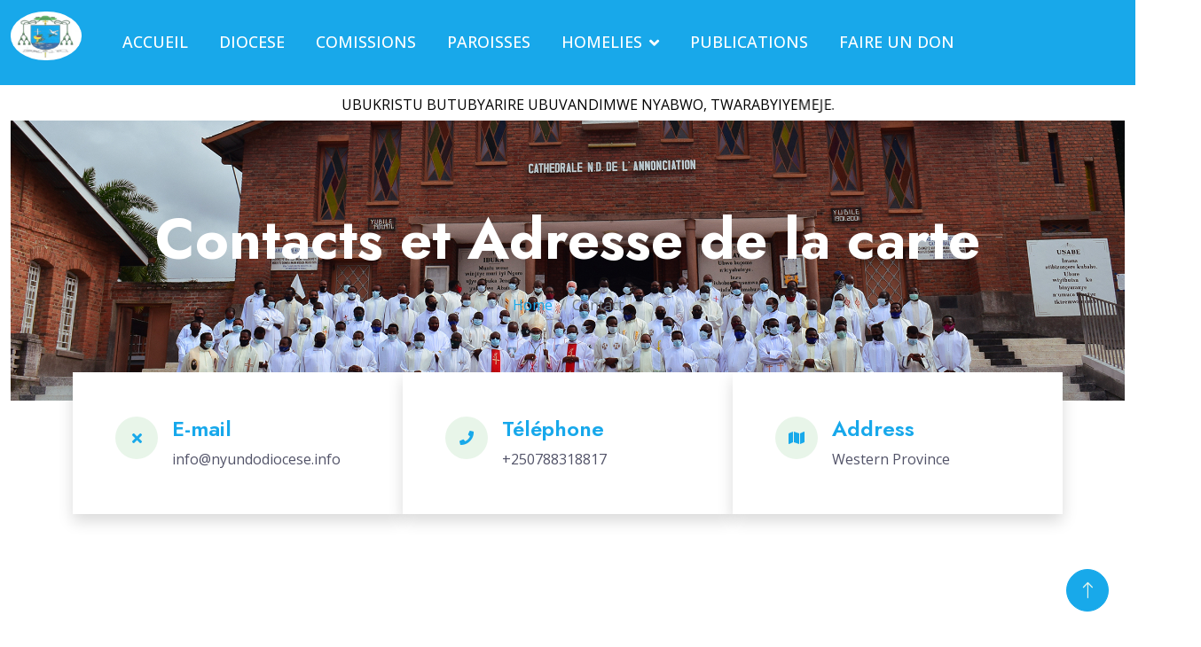

--- FILE ---
content_type: text/html; charset=UTF-8
request_url: https://nyundodiocese.info/Contacts
body_size: 6763
content:
<!DOCTYPE html>
<html lang="en">

<head>
        <meta charset="utf-8">
    <title>Nyundo Diocese</title>
    <meta content="width=device-width, initial-scale=1.0" name="viewport">
    <meta content="" name="keywords">
    <meta content="" name="description">

    <!-- Favicon -->
    <link href="https://nyundodiocese.info/assets/img/favicon.ico" rel="icon">

    <!-- Google Web Fonts -->
    <link rel="preconnect" href="https://fonts.googleapis.com">
    <link rel="preconnect" href="https://fonts.gstatic.com" crossorigin>
    <link href="https://fonts.googleapis.com/css2?family=Jost:wght@500;600;700&family=Open+Sans:wght@400;500&display=swap" rel="stylesheet">

    <!-- Icon Font Stylesheet -->
    <link href="https://cdnjs.cloudflare.com/ajax/libs/font-awesome/5.10.0/css/all.min.css" rel="stylesheet">
    <link href="https://cdn.jsdelivr.net/npm/bootstrap-icons@1.4.1/font/bootstrap-icons.css" rel="stylesheet">

    <!-- Libraries Stylesheet -->
    <link href="https://nyundodiocese.info/assets/lib/animate/animate.min.css" rel="stylesheet">
    <link href="https://nyundodiocese.info/assets/lib/owlcarousel/assets/owl.carousel.min.css" rel="stylesheet">
    <link href="https://nyundodiocese.info/assets/lib/lightbox/css/lightbox.min.css" rel="stylesheet">

    <!-- Customized Bootstrap Stylesheet -->
    <link href="https://nyundodiocese.info/assets/css/bootstrap.min.css" rel="stylesheet">

    <!-- Template Stylesheet -->
    <link href="https://nyundodiocese.info/assets/css/style.css" rel="stylesheet">
</head>

<body>
    <!-- Spinner Start -->
    <div id="spinner" class="show bg-white position-fixed translate-middle w-100 vh-100 top-50 start-50 d-flex align-items-center justify-content-center">
        <div class="spinner-border text-primary" role="status" style="width: 3rem; height: 3rem;color:white;">^</div>
    </div>
    <!-- Spinner End -->

    <header class="menu_wrapper" style="background-color: #18A8EA">
        <nav class="navbar navbar-expand-lg">
            <div class="container-fluid">

              <a class="navbar-brand" href="https://nyundodiocese.info">
                <img src="https://nyundodiocese.info/storage/images/QnaFwv37y9gfPXCi1FBliVNiZl9oe9q81wkoF7is.png" alt="" style="width:80px; border-radius:50%;">
              </a>
              <button class="navbar-toggler" type="button" data-bs-toggle="collapse" data-bs-target="#navbarSupportedContent" aria-controls="navbarSupportedContent" aria-expanded="false" aria-label="Toggle navigation">
        
                <i class="fa fa-bars navbar-toggler-icon" aria-hidden="true"></i>
              </button>
              <div class="collapse navbar-collapse" id="navbarSupportedContent" style="margin-left:30px;">
                <ul class="navbar-nav me-auto mb-2 mb-lg-0">

                  <li class="nav-item">
                    <a class="nav-link" href="https://nyundodiocese.info">ACCUEIL</a>
                  </li>
                  <li class="nav-item dropdown dropdown-mega position-static">
                    <a class="nav-link " href="#" id="navbarDropdown" role="button" data-bs-toggle="dropdown" aria-expanded="false" data-bs-auto-close="autoside">
                      DIOCESE
                    </a>
                    <ul class="dropdown-menu shadow" aria-labelledby="navbarDropdown">
                      <div class="dorwpdown-menu shadow">
                        <div class="mega-content px-md-4">
                          <div class="container-fluid">
                            <div class="row">
                              <div class="col-lg-4 col-sm-6 py-4 px-sl-5 px-4">
                                <h5 style="color:#4EA35C">A PROPOS DE NOUS</h5>
                                <hr style="padding: 1px; color:#07407B; width:50%">
                                <div class="list-group">
                                  <a href="https://nyundodiocese.info/Histoire" class="list-item">HISTOIRE DU DIOCESE</a>
                                  <a href="https://nyundodiocese.info/EVEQUES" class="list-item">EVEQUES DU DIOCESE</a>
                                  <a href="https://nyundodiocese.info/Pretres" class="list-item">PRETRES</a>
                                  <a href="https://nyundodiocese.info/Contacts" class="list-item">CONTACTS</a>
                                </div>
                              </div>
                              <div class="col-lg-4 col-sm-6 py-4 px-sl-5 px-4">
                                <h5 style="color:#4EA35C">CURIE DIOCESAINE</h5>
                                <hr style="padding: 1px; color:#07407B; width:50%">
                                <div class="list-group">
                                  <a href="https://nyundodiocese.info/Composition" class="list-item">COMPOSITION</a>
                                  <a href="https://nyundodiocese.info/Vicaire" class="list-item">VICAIRE GENERALE</a>
                                  <a href="https://nyundodiocese.info/Coordinateur" class="list-item">CORDINATEUR PASTORALE</a>
                                  <a href="https://nyundodiocese.info/Econome" class="list-item">ECONOME DIOCAIN</a>
                                  <a href="https://nyundodiocese.info/Chancelier" class="list-item">CHANCELIE</a>
                                </div>
                              </div>
                              <div class="col-lg-4 col-sm-6 py-6 px-sl-5 px-4 mt-3">
                                <h5 style="color:#4EA35C">UNITES DE PRODUCTIONS</h5>
                                <hr style="padding: 1px; color:#07407B; width:50%">
                                <div class="list-group">
                                  <a href="https://kivupeaceviewhotel.com" target="_blank">Kivu Peace View Hotel</a>
                                  <a href="https://homesaintjean.rw" target="_blank">Home Saint Jean</a>
                                  <a href="http://casfx.rw" target="_blank">CASFX</a>
                                  <a href="">CAVP</a>
                                </div>
                              </div>
                            </div>
                          </div>
                        </div>
                      </div>
                    </ul>
                  </li>
                  <li class="nav-item dropdown dropdown-mega position-static">
                    <a class="nav-link " href="#" id="navbarDropdown" role="button" data-bs-toggle="dropdown" aria-expanded="false" data-bs-auto-close="autoside">
                      COMISSIONS
                    </a>
                    <ul class="dropdown-menu shadow" aria-labelledby="navbarDropdown">
                      <div class="dorwpdown-menu shadow">
                        <div class="mega-content px-md-4">
                          <div class="container-fluid">
                            <div class="row">
                              <div class="col-lg-4 col-sm-12 py-4 px-sl-5 px-4">
                                <a href="https://nyundodiocese.info/Pastorale" class="list-item"><span style="color:black">1.</span> PASTORALE D'ENSEMBLE</a>

                                <div class="list-group mt-2" >
                                  <h5 style="color:#4EA35C" ><span style="color:black">2.</span> PASTORALE SOCIALE</h5>
                                  
                                  <div class="LIST" style="margin-left:15px; margin-bottom:20px;">
                                    <a href="https://nyundodiocese.info/Cartas/Gisenyi" class="list-item ml-2">2.1 CARITAS ZONE PASTORALE GISENYI</a><br>
                                    <a href="https://nyundodiocese.info/Cartas/Kibuye" class="list-item ml-2">2.2 CARTAS ZONE PASTORALE KIBUYE</a><br>
                                    <a href="https://nyundodiocese.info/Justice" class="list-item ml-2">2.3 JUSTICE ET PAIX</a>
                                  </div>
                                </div>

                                <div class="list-group mt-2" >
                                  <h5 style="color:#4EA35C">EDUCATION CATHOLIQUE</h5>
                                  
                                  <div class="LIST" style="margin-left:15px; margin-bottom:20px;">
                                    <a href="https://nyundodiocese.info/Education/Gisenyi" class="list-item ml-2">ZONE PASTORALE GISENYI</a><br>
                                    <a href="https://nyundodiocese.info/Education/Kibuye" class="list-item ml-2">ZONE PASTORALE KIBUYE</a>
                                  </div>
                                </div>
                              </div>
                              <div class="col-lg-4 col-sm-12 py-4 px-sl-5 px-4">
                                
                                <div class="list-group">
                                  <a href="https://nyundodiocese.info/Luturgie" class="list-item">LUTURGIE ET LA MUSIQUE SACREE</a><br>
                                  <a href="https://nyundodiocese.info/Vocation" class="list-item">PASTORALE DES VOCATIONS</a><br>
                                  <a href="https://nyundodiocese.info/Clerge" class="list-item">CLERGE</a><br>
                                  <a href="https://nyundodiocese.info/Laic" class="list-item">APASTOLAT DES LAÏCS</a><br>
                                  <a href="https://nyundodiocese.info/Famille" class="list-item">PASTORALE DE LA FAMILLE</a>
                                </div>
                              </div>
                              <div class="col-lg-4 col-sm-6 py-6 px-sl-10 px-4 mt-3">
                                <h5 style="color:#4EA35C">PASTORALE DE LA JENEUSSE</h5>
                                
                                <div class="list-group">
                                  <div class="LIST" style="margin-left:15px; margin-bottom:20px;">
                                    <a href="https://nyundodiocese.info/Genesse/Gisenyi" class="list-item ml-2">ZONE PASTORALE GISENYI</a><br>
                                    <a href="https://nyundodiocese.info/Genesse/Kibuye" class="list-item ml-2">ZONE PASTORALE KIBUYE</a>
                                  </div>
                                </div>
                                <a href="https://nyundodiocese.info/Catechese" class="list-item ml-2">CATECHESE</a><br>
                                <a href="https://nyundodiocese.info/Oecum%C3%A9nisme" class="list-item ml-2">OECUMENISME ET PASTORALE BIBLIQUE</a><br>
                                <a href="https://nyundodiocese.info/Communication" class="list-item ml-2">MOYENS DE COMMUNICATION SOCIAL</a><br>
                                <a href="https://nyundodiocese.info/Mission" class="list-item ml-2">MISSION</a>
                              </div>
                            </div>
                          </div>
                        </div>
                      </div>
                    </ul>
                  </li>
                  <li class="nav-item dropdown dropdown-mega position-static">
                    <a class="nav-link " href="#" id="navbarDropdown" role="button" data-bs-toggle="dropdown" aria-expanded="false" data-bs-auto-close="autoside">
                      PAROISSES
                    </a>
                    <ul class="dropdown-menu shadow" aria-labelledby="navbarDropdown">
                      <div class="dorwpdown-menu shadow">
                        <div class="mega-content px-md-4">
                          <div class="container-fluid">
                            <div class="row">
                              <div class="container-fluir">
                                <h5 style="color:#4EA35C">ZONE PASTORALE GISENYI</h5>
                                <hr style="padding: 1px; color:#07407B; width:50%">
                              </div>
                              <div class="col-lg-3 col-sm-6 py-4 px-sl-5 px-4">
                                <h6 style="color:#4EA35C">DOYENNE DE GISENYI</h6>
                                <hr style="padding: 1px; color:#07407B; width:50%">
                                <div class="list-group">
                                  <a href="https://nyundodiocese.info/Paroisses/Gisenyi" class="list-item">STELLA MARIS GISENYI</a>
                                  <a href="https://nyundodiocese.info/Paroisses/Muhato" class="list-item">MUHATO</a>
                                  <a href="https://nyundodiocese.info/Paroisses/Mbugangari" class="list-item">MBUGANGARI</a>
                                  <a href="https://nyundodiocese.info/Paroisses/Rambo" class="list-item">RAMBO</a>
                                </div>
                              </div>
                              <div class="col-lg-3 col-sm-6 py-4 px-sl-5 px-4">
                                <h6 style="color:#4EA35C">DOYENNE DE NYUNDO</h6>
                                <hr style="padding: 1px; color:#07407B; width:50%">
                                <div class="list-group">
                                  <a href="https://nyundodiocese.info/Paroisses/Nyundo" class="list-item">NYUNDO</a>
                                  <a href="https://nyundodiocese.info/Paroisses/Busasamana" class="list-item">BUSASAMANA</a>
                                  <a href="https://nyundodiocese.info/Paroisses/Kora" class="list-item">KORA</a>
                                </div>
                              </div>
                              <div class="col-lg-2 col-sm-6 py-4 px-sl-5 px-4">
                                <h6 style="color:#4EA35C">DOYENNE DE MURAMBA</h6>
                                <hr style="padding: 1px; color:#07407B; width:50%">
                                <div class="list-group">
                                  <a href="https://nyundodiocese.info/Paroisses/Muramba" class="list-item">MURAMBA</a>
                                  <a href="https://nyundodiocese.info/Paroisses/Rambura" class="list-item">RAMBURA</a>
                                  <a href="https://nyundodiocese.info/Paroisses/Kabaya" class="list-item">KABAYA</a>
                                </div>
                              </div>
                              <div class="col-lg-2 col-sm-6 py-4 px-sl-5 px-4">
                                <h6 style="color:#4EA35C">DOYENNE DE MUHORORO</h6>
                                <hr style="padding: 1px; color:#07407B; width:50%">
                                <div class="list-group">
                                  <a href="https://nyundodiocese.info/Paroisses/Muhororo" class="list-item">MUHORORO</a>
                                  <a href="https://nyundodiocese.info/Paroisses/Rususa" class="list-item">RUSUSA</a>
                                  <a href="https://nyundodiocese.info/Paroisses/Gatovu" class="list-item">GATOVU</a>
                                </div>
                              </div>
                              <div class="col-lg-2 col-sm-6 py-4 px-sl-5 px-4">
                                <h6 style="color:#4EA35C">DOYENNE DE BIRUYI</h6>
                                <hr style="padding: 1px; color:#07407B; width:50%">
                                <div class="list-group">
                                  <a href="https://nyundodiocese.info/Paroisses/Biruyi" class="list-item">BIRUYI</a>
                                  <a href="https://nyundodiocese.info/Paroisses/Kivumu" class="list-item">KIVUMU</a>
                                  <a href="https://nyundodiocese.info/Paroisses/Kavumu" class="list-item">KAVUMU</a>
                                  <a href="https://nyundodiocese.info/Paroisses/Kinunu" class="list-item">KINUNU</a>
                                </div>
                              </div>

                            </div>
                            <div class="row" >
                              <div class="container-fluir">
                                <h5 style="color:#4EA35C">ZONE PASTORALE KIBUYE</h5>
                                <hr style="padding: 1px; color:#4EA35C; width:50%">
                              </div>
                              <div class="col-lg-4 col-sm-6 py-4 px-sl-5 px-4">
                                <h6 style="color:#4EA35C">DOYENNE DE MURUNDA</h6>
                                <hr style="padding: 1px; color:#4EA35C; width:50%">
                                <div class="list-group">
                                  <a href="https://nyundodiocese.info/Paroisses/CongoNil" class="list-item">CRETE CONGO-NIL</a>
                                  <a href="https://nyundodiocese.info/Paroisses/Gakeri" class="list-item">GAKERI</a>
                                  <a href="https://nyundodiocese.info/Paroisses/Mushubati" class="list-item">Mushubati</a>
                                </div>
                              </div>
                              <div class="col-lg-4 col-sm-6 py-4 px-sl-5 px-4">
                                <h6 style="color:#4EA35C">DOYENNE DE KIBUYE</h6>
                                <hr style="padding: 1px; color:#4EA35C; width:50%">
                                <div class="list-group">
                                  <a href="https://nyundodiocese.info/Paroisses/Kibuye" class="list-item">KIBUYE</a>
                                  <a href="https://nyundodiocese.info/Paroisses/Nyange" class="list-item">NYANGE</a>
                                  <a href="https://nyundodiocese.info/Paroisses/Mubuga" class="list-item">MUBUGA</a>
                                  <a href="https://nyundodiocese.info/Paroisses/Kibingo" class="list-item">KIBINGO</a>
                                </div>
                              </div>
                              <div class="col-lg-4 col-sm-6 py-4 px-sl-5 px-4">
                                <h6 style="color:#4EA35C">DOYENNE DE BIRAMBO</h6>
                                <hr style="padding: 1px; color:#4EA35C; width:50%">
                                <div class="list-group">
                                  <a href="https://nyundodiocese.info/Paroisses/Mukungu" class="list-item">MUKUNGU</a>
                                  <a href="https://nyundodiocese.info/Paroisses/Birambo" class="list-item">BIRAMBO</a>
                                  <a href="https://nyundodiocese.info/Paroisses/Gisovu" class="list-item">GISOVU</a>
                                </div>
                              </div>



                            </div>

                          </div>
                        </div>
                      </div>
                    </ul>
                  </li>

                  <li class="nav-item">
                    <div class="nav-item dropdown">
                      <a class="nav-link dropdown-toggle" data-bs-toggle="dropdown">HOMELIES</a>
                      <div class="dropdown-menu bg-light m-0">
                          <a href="https://nyundodiocese.info/Homelies/Eveque" class="dropdown-item">EVEQUE</a>         
                          <a href="https://nyundodiocese.info/Homelies" class="dropdown-item">PRETRES</a>         
                      </div>
                  </div>
                  </li>

                  <li class="nav-item dropdown dropdown-mega position-static">
                    <a class="nav-link " href="#" id="navbarDropdown" role="button" data-bs-toggle="dropdown" aria-expanded="false" data-bs-auto-close="autoside">
                      PUBLICATIONS
                    </a>
                    <ul class="dropdown-menu shadow" aria-labelledby="navbarDropdown" style="width: 45%;">
                      <div class="dorwpdown-menu shadow">
                        <div class="mega-content px-md-4">
                          <div class="container-fluid" style="max-width: 100%;">
                            <div class="row">

                              <div class="col-lg-4 col-sm-12">
                                  <h5>LETTRES</h5>
                                  <hr style="padding: 1px; color: #07407B; width: 50%">
                                  <div class="list-group">
                                    <a href="https://nyundodiocese.info/LettresPastorales" class="list-item">LETTRES PASTORALE DE L'EVEQUE</a>
                                  </div>           
                                </div>

                              <div class="col-lg-4 col-sm-12">
                                  <h5>NOUVELLES</h5>
                                  <hr style="padding: 1px; color: #07407B; width: 50%">
                                  <div class="list-group">
                                    <a href="https://nyundodiocese.info/Nouvelles" class="list-item">NOUVELLES</a>
                                    <a href="https://nyundodiocese.info/Events" class="list-item">EVENEMENTS</a>
                                    <a href="https://nyundodiocese.info/Announces" class="list-item">ANNONCES</a>
                                  </div>           
                                </div>
                              <div class="col-lg-4 col-sm-12">
                                <h5>REVUES ET LIVRES</h5>
                                <hr style="padding: 1px; color: #07407B; width: 50%">
                                <div class="list-group">
                                  <a href="" class="list-item">UMUSEMBURO W'UBUSABANE</a>
                                  <a href="" class="list-item">MAPPAFC</a>
                                </div>         
                                </div>

                            </div>

                            <div class="row" style="margin-top:20px">
                              <div class="col-lg-4 col-sm-12">
                                <a href="https://nyundodiocese.info/LettresPastorales" class="list-item" ><h6>LES NOMINATION</h6> </a>             
                              </div>
                              <div class="col-lg-4 col-sm-12">
                                <a href="https://nyundodiocese.info/Annuaire" class="list-item" ><h6>ANNUAIRE ECCLESIASTIQUE</h6> </a>           
                              </div>
                            <div class="col-lg-4 col-sm-12">
                                <div class="list-group">
                                  <a href="https://nyundodiocese.info/LettresPastorales" class="list-item" ><h6>LETTRES PASTORALE DE L'EVEQUE</h6> </a>
                                </div>           
                              </div>
                            </div>

                          </div>
                        </div>
                      </div>
                    </ul>
                  </li>
                  
                  <li class="nav-item">
                    <a class="nav-link">FAIRE UN DON</a>
                  </li>
                </ul>
                <div class="d-flex pt-2">

                </div>
                
              </div>
            </div>
          </nav>

          
    </header>
    <div class="row">
      <div class="container">
          <div class="col-lg-12 ">
              <ul class="list-group moving-text" style="color:#000000; max-width: 600px; overflow: hidden;">
                                    <li style="--animation-delay: 0s;">
                    <a href="https://nyundodiocese.info/announces/ubukristu-butubyarire-ubuvandimwe-nyabwo-twarabyiyemeje" style="color:#000000; text-decoration: none;">UBUKRISTU BUTUBYARIRE UBUVANDIMWE NYABWO, TWARABYIYEMEJE.</a>
  
                  </li>
                                  </ul>
          </div>
      </div>
    </div>


    



    <!-- Navbar End -->

    <div class="container-fluid">
        
        
<div class="container-fluid py-5 mb-5 wow fadeIn" data-wow-delay="0.1s" style="background-image: url('https://nyundodiocese.info/assets/img/back.jpg'); background-size: 100% 100%; background-position: center; object-fit:cover;background-size: cover;">
    <div class="container text-center py-5">
        <h1 class="display-3 text-white mb-4 animated slideInDown">Contacts et Adresse de la carte</h1>
        <nav aria-label="breadcrumb animated slideInDown">
            <ol class="breadcrumb justify-content-center mb-0">
                <li class="breadcrumb-item"><a href="https://nyundodiocese.info">Home</a></li>
                <li class="breadcrumb-item active" aria-current="page">Contact</li>
            </ol>
        </nav>
    </div>
</div>

        <!-- Top Feature Start -->
        <div class="container-fluid top-feature py-5 pt-lg-0">
            <div class="container py-5 pt-lg-0">
                <div class="row gx-0">
                    <div class="col-lg-4 wow fadeIn" data-wow-delay="0.1s">
                        <div class="bg-white shadow d-flex align-items-center h-100 px-5" style="min-height: 160px;">
                            <div class="d-flex">
                                <div class="flex-shrink-0 btn-lg-square rounded-circle bg-light">
                                    <i class="fa fa-times text-primary"></i>
                                </div>
                                <div class="ps-3">
                                    <h4>E-mail</h4>
                                    <span>info@nyundodiocese.info</span>
                                </div>
                            </div>
                        </div>
                    </div>
                    <div class="col-lg-4 wow fadeIn" data-wow-delay="0.3s">
                        <div class="bg-white shadow d-flex align-items-center h-100 px-5" style="min-height: 160px;">
                            <div class="d-flex">
                                <div class="flex-shrink-0 btn-lg-square rounded-circle bg-light">
                                    <i class="fa fa-phone text-primary"></i>
                                </div>
                                <div class="ps-3">
                                    <h4>Téléphone</h4>
                                    <span>+250788318817</span>
                                </div>
                            </div>
                        </div>
                    </div>
                    <div class="col-lg-4 wow fadeIn" data-wow-delay="0.5s">
                        <div class="bg-white shadow d-flex align-items-center h-100 px-5" style="min-height: 160px;">
                            <div class="d-flex">
                                <div class="flex-shrink-0 btn-lg-square rounded-circle bg-light">
                                    <i class="fa fa-map text-primary"></i>
                                </div>
                                <div class="ps-3">
                                    <h4>Address</h4>
                                    <span>Western Province</span>
                                </div>
                            </div>
                        </div>
                    </div>
                </div>
            </div>
        </div>
        <!-- Top Feature End -->
        <!-- Contact Start -->
        <div class="container-xxl py-5 mb-10">
            <div class="container">
                <div class="row g-5">
                    <div class="col-lg-12 wow fadeIn" data-wow-delay="0.1s">
                        <p class="fs-5 fw-bold text-primary">Adresse de la carte</p>

                        <iframe src="https://www.google.com/maps/embed?pb=!1m18!1m12!1m3!1d3988.052725927582!2d29.32952371475452!3d-1.7046002987570368!2m3!1f0!2f0!3f0!3m2!1i1024!2i768!4f13.1!3m3!1m2!1s0x19dd0325de6c4653%3A0xbaa17782761e5550!2sDioc%C3%A8se%20de%20Nyundo%2C%20centre%20pastorale!5e0!3m2!1sen!2srw!4v1685124411964!5m2!1sen!2srw" width="1200" height="550" style="border:0;" allowfullscreen="" loading="lazy" referrerpolicy="no-referrer-when-downgrade"></iframe>
                    </div>

                </div>
            </div>
        </div>
        <!-- Contact End -->




    </div>

    <!-- Footer Start -->
    <div class="container-fluid bg-primary text-light footer mt-5 py-5 wow fadeIn" data-wow-delay="0.1s">
        <div class="container py-5">
            <div class="row g-5">
                <div class="col-lg-3 col-md-6">
                    <a href=""><img src="https://nyundodiocese.info/storage/images/QnaFwv37y9gfPXCi1FBliVNiZl9oe9q81wkoF7is.png" alt="" width="150px"> </a>
                    <h4 class="text-white mb-4">Nyundo Diocese</h4>
                    <p class="mb-2"><i class="fa fa-map-marker-alt me-3"></i>Western Province</p>
                    <p class="mb-2"><i class="fa fa-phone-alt me-3"></i>+250788318817</p>
                    <p class="mb-2"><i class="fa fa-envelope me-3"></i>info@nyundodiocese.info</p>
                    <div class="d-flex pt-2">
                        <a class="btn btn-square btn-outline-light rounded-circle me-2" href=""><i class="fab fa-twitter"></i></a>
                        
                        <a class="btn btn-square btn-outline-light rounded-circle me-2" href=""><i class="fab fa-youtube"></i></a>
                    </div>
                </div>
                <div class="col-lg-4 col-md-6">
                    <h4 class="text-white mb-4">LIENS UTILES</h4>
                    <a class="btn btn-link" href="http://kibeho-sanctuary.com/en" target="_blank">SANCTUAIRE NOTRE-DAME DE KIBEHO</a>
                    <a class="btn btn-link" href="http://www.eglisecatholiquerwanda.org" target="_blank">CONFÉRENCE EPISCOPALE DU RWANDA</a>
                    <a class="btn btn-link" href="http://www.radiomaria.rw" target="_blank">RADIO MARIYA – RWANDA </a>
                    <a class="btn btn-link" href="https://fr.zenit.org/" target="_blank"><img src="https://nyundodiocese.info/assets/img/zenith.png" alt=""> </a>

                </div>
                <div class="col-lg-3 col-md-6">
                    <h4 class="text-white mb-4">Unités de productions</h4>
                    <a class="btn btn-link" href="https://kivupeaceviewhotel.com" target="_blank">Kivu Peace View Hotel</a>
                    <a class="btn btn-link" href="https://homesaintjean.rw" target="_blank">Home Saint Jean</a>
                    <a class="btn btn-link" href="http://casfx.rw" target="_blank">CASFX</a>
                    <a class="btn btn-link" href="">CAVP</a>

                </div>
                <div class="col-lg-2 col-md-6">
                    <h4 class="text-white mb-4">Autre Diocese</h4>
                    <a class="btn btn-link" href="" target="_blank">Kigali</a>
                    <a class="btn btn-link" href="https://www.diocesekabgayi.org/" target="_blank">Kabgayi</a>
                    <a class="btn btn-link" href="https://www.dioceseruhengeri.org/" target="_blank">Ruhengeri</a>
                    <a class="btn btn-link" href="https://www.diocesekibungo.com/en/"  target="_blank">Kibungo</a>
                    <a class="btn btn-link" href=""  target="_blank">Gikongoro</a>
                    <a class="btn btn-link" href=""  target="_blank">Cyangugu</a>
                    <a class="btn btn-link" href="http://diocesebyumba.org/"  target="_blank">Byumba</a>
                    <a class="btn btn-link" href=""  target="_blank">Butare</a>

                </div>
            </div>
        </div>
    </div>
    <!-- Footer End -->


    <!-- Copyright Start -->
    <div class="container-fluid copyright py-4">
        <div class="container">
            <div class="row">
                <div class="col-md-6 text-center text-md-start mb-3 mb-md-0">
                    &copy; <a class="border-bottom" href="#">Nyundo Diocese</a>, All Right Reserved.
                </div>
                <div class="col-md-6 text-center text-md-end">
                    <!--/*** This template is free as long as you keep the footer author’s credit link/attribution link/backlink. If you'd like to use the template without the footer author’s credit link/attribution link/backlink, you can purchase the Credit Removal License from "https://htmlcodex.com/credit-removal". Thank you for your support. ***/-->
                    Designed By <a class="border-bottom" href="https://iremetech.com" target="_blank"> Ireme Technologies </a>
                </div>
            </div>
        </div>
    </div>
    <!-- Copyright End -->


    <!-- Back to Top -->
    <a href="#" class="btn btn-lg btn-primary btn-lg-square rounded-circle back-to-top"><i class="bi bi-arrow-up"></i></a>

    <!-- JavaScript Libraries -->
    <script src="https://code.jquery.com/jquery-3.4.1.min.js"></script>
    <script src="https://cdnjs.cloudflare.com/ajax/libs/popper.js/2.9.2/umd/popper.min.js"></script>
    <script src="https://cdn.jsdelivr.net/npm/bootstrap@5.0.0/dist/js/bootstrap.bundle.min.js"></script>
    <script src="https://nyundodiocese.info/assets/lib/wow/wow.min.js"></script>
    <script src="https://nyundodiocese.info/assets/lib/easing/easing.min.js"></script>
    <script src="https://nyundodiocese.info/assets/lib/waypoints/waypoints.min.js"></script>
    <script src="https://nyundodiocese.info/assets/lib/owlcarousel/owl.carousel.min.js"></script>
    <script src="https://nyundodiocese.info/assets/lib/counterup/counterup.min.js"></script>
    <script src="https://nyundodiocese.info/assets/lib/parallax/parallax.min.js"></script>
    <script src="https://nyundodiocese.info/assets/lib/isotope/isotope.pkgd.min.js"></script>
    <script src="https://nyundodiocese.info/assets/lib/lightbox/js/lightbox.min.js"></script>

        
        <script src="https://code.jquery.com/jquery-3.4.1.slim.min.js" integrity="sha384-J6qa4849blE2+poT4WnyKhv5vZF5SrPo0iEjwBvKU7imGFAV0wwj1yYfoRSJoZ+n" crossorigin="anonymous"></script>
        <script src="https://cdn.jsdelivr.net/npm/summernote@0.8.18/dist/summernote-lite.min.js"></script>

    <!-- Template Javascript -->
    <script src="https://nyundodiocese.info/assets/js/main.js"></script>
</body>

</html>


--- FILE ---
content_type: text/css
request_url: https://nyundodiocese.info/assets/css/style.css
body_size: 10057
content:
/********** Template CSS **********/
:root {
    --primary: #17A8EB;
    --secondary: #4EA35C;
    --light: #E8F5E9;
    --dark: #1c4152;
}

.back-to-top {
    position: fixed;
    display: none;
    right: 30px;
    bottom: 30px;
    z-index: 99;
}

h1,
.h1,
h2,
.h2,
.fw-bold {
    font-weight: 700 !important;
}

h3,
.h3,
h4,
.h4,
.fw-medium {
    font-weight: 600 !important;
}

h5,
.h5,
h6,
.h6,
.fw-semi-bold {
    font-weight: 500 !important;
}


/*** Spinner ***/
#spinner {
    opacity: 0;
    visibility: hidden;
    transition: opacity .5s ease-out, visibility 0s linear .5s;
    z-index: 99999;
}

#spinner.show {
    transition: opacity .5s ease-out, visibility 0s linear 0s;
    visibility: visible;
    opacity: 1;
}

p {
    text-align: justify;
    font-size: 18px;
  }

/*** Button ***/
.btn {
    transition: .5s;
    font-weight: 500;
}

.btn-primary,
.btn-outline-primary:hover {
    color: var(--light);
}

.btn-square {
    width: 38px;
    height: 38px;
}

.btn-sm-square {
    width: 32px;
    height: 32px;
}

.btn-lg-square {
    width: 48px;
    height: 48px;
}

.btn-square,
.btn-sm-square,
.btn-lg-square {
    padding: 0;
    display: flex;
    align-items: center;
    justify-content: center;
    font-weight: normal;
}


/*** Navbar ***/
.navbar.sticky-top {
    top: -100px;
    transition: .5s;
}

.navbar .navbar-brand,
.navbar a.btn {
    height: 80px
}

.navbar .navbar-nav .nav-link {
    margin-right: 35px;
    padding: 25px 0;
    color: #fff;
    font-size: 18px;
    font-weight: 500;
    outline: none;
}

.navbar .navbar-nav .nav-link:hover,
.navbar .navbar-nav .nav-link.active {
    color: var(--secondary);
}

.navbar .dropdown-toggle::after {
    border: none;
    content: "\f107";
    font-family: "Font Awesome 5 Free";
    font-weight: 900;
    vertical-align: middle;
    margin-left: 8px;
}

.dropdown-menu .mega-box{
    position: absolute;
    left:0;
    width: 300px;
    padding: 0 30px;
    top:100px;
}

@media (max-width: 991.98px) {
    .navbar .navbar-nav .nav-link  {
        margin-right: 0;
        padding: 10px 0;
    }

    .navbar .navbar-nav {
        border-top: 1px solid #EEEEEE;
    }
}

@media (min-width: 992px) {
    .navbar .nav-item .dropdown-menu {
        display: block;
        border: none;
        margin-top: 0;
        top: 150%;
        opacity: 0;
        visibility: hidden;
        transition: .5s;
    }

    .navbar .nav-item:hover .dropdown-menu {
        top: 100%;
        visibility: visible;
        transition: .5s;
        opacity: 1;
    }
}



/*** Header ***/
.carousel-caption {
    top: 0;
    left: 0;
    right: 0;
    bottom: 0;
    display: flex;
    align-items: center;
    justify-content: center;
    text-align: center;
    /* background: rgba(26,171,236); */
    z-index: 1;
}

.carousel-control-prev,
.carousel-control-next {
    width: 15%;
    bottom: 0; /* Add this line to position the carousel controls at the bottom */
    top: unset; /* Add this line to override the default top positioning */
}

.carousel-control-prev.bottom-carousel-control,
.carousel-control-next.bottom-carousel-control {
    transform: translateY(50%); /* Adjust the vertical position as needed */
}


@media (max-width: 768px) {
    #header-carousel .carousel-item {
        position: relative;
        min-height: 400px;
    }

    #header-carousel .carousel-item img {
        position: absolute;
        width: 100%;
        height: 100%;
        object-fit: cover;
    }
}

.page-header {
    background: linear-gradient(rgba(26,171,236), rgba(26,171,236)), url(../img/header.jpg) center center no-repeat;
    background-size: cover;
}

.page-header .breadcrumb-item+.breadcrumb-item::before {
    color: var(--light);
}

.page-header .breadcrumb-item,
.page-header .breadcrumb-item a {
    font-size: 18px;
    color: var(--light);
}


/*** Top Feature ***/
@media (min-width: 991.98px) {
    .top-feature {
        position: relative;
        margin-top: -80px;
        z-index: 1;
    }
}


/*** Facts & Quote ***/
.facts,
.quote {
    /* background: rgba(26,171,236); */
    border-radius: 10px;
}


/*** Service ***/
.service-item {
    position: relative;
    text-align: center;
}

.service-item .service-img {
    position: absolute;
    width: 100%;
    height: 100%;
    top: 0;
    left: 0;
    overflow: hidden;
    z-index: -1;
}

.service-item .service-img img {
    position: absolute;
    width: 100%;
    height: 100%;
    left: 0;
    object-fit: cover;
    transform: scale(1.2);
    transition: .3s;
    z-index: -1;
}

.service-item:hover .service-img img {
    transform: scale(1);
}

.service-item .service-text {
    background: #FFFFFF;
    box-shadow: 0 0 45px rgba(26,171,236);
    transition: .3s;
}

.service-item:hover .service-text {
    background: rgba(26,171,236);
}

.service-item .service-text h4,
.service-item .service-text p {
    transition: .3;
}

.service-item:hover .service-text h4 {
    color: #FFFFFF;
}

.service-item:hover .service-text p {
    color: var(--light);
}

.service-item .service-text .btn-square {
    width: 100px;
    height: 100px;
    background: transparent;
    transition: .5s;
}

.service-item:hover .service-text .btn-square {
    background: var(--light);
}

.service-item .service-text .btn {
    width: 31px;
    height: 31px;
    display: inline-flex;
    align-items: center;
    color: var(--dark);
    background: var(--light);
    white-space: nowrap;
    overflow: hidden;
    transition: .3s;
}

.service-item:hover .service-text .btn {
    width: 112px;
}


/*** Project Portfolio ***/
#portfolio-flters {
    display: inline-block;
    background: var(--light);
    padding: 10px 15px;
}

#portfolio-flters li {
    display: inline-block;
    font-weight: 500;
    color: var(--primary);
    cursor: pointer;
    transition: .5s;
    border-bottom: 2px solid transparent;
}

#portfolio-flters li:hover,
#portfolio-flters li.active {
    color: var(--dark);
    border-color: var(--dark);
}

.portfolio-inner {
    position: relative;
    overflow: hidden;
}

.portfolio-inner::before,
.portfolio-inner::after {
    position: absolute;
    content: "";
    width: 0;
    height: 100%;
    top: 0;
    left: 0;
    background: rgba(26, 169, 236, 0.212);
    transition: .5s;
}

.portfolio-inner::after {
    left: auto;
    right: 0;
}

.portfolio-inner:hover::before,
.portfolio-inner:hover::after {
    width: 50%;
}

.portfolio-inner .portfolio-text {
    position: absolute;
    width: 100%;
    height: 100%;
    top: 0;
    left: 0;
    display: flex;
    flex-direction: column;
    align-items: center;
    justify-content: center;
    transition: .5s;
    z-index: 3;
    opacity: 0;
}

.portfolio-inner:hover .portfolio-text {
    transition-delay: .3s;
    opacity: 1;
}

.portfolio-inner .portfolio-text .btn {
    background: var(--light);
    color: var(--primary);
}

.portfolio-inner .portfolio-text .btn:hover {
    background: var(--primary);
    color: var(--light);
}


/*** Team ***/
.team-item {
    position: relative;
    overflow: hidden;
}

.team-item .team-text {
    position: absolute;
    width: calc(100% - 45px);
    left: -100%;
    bottom: 45px;
    padding: 1.5rem;
    background: #FFFFFF;
    border-radius: 0 4px 4px 0;
    opacity: 0;
    transition: .5s;
}

.team-item:hover .team-text {
    left: 0;
    opacity: 1;
}

.team-item .team-social .btn {
    background: var(--light);
    color: var(--primary);
}

.team-item .team-social .btn:hover {
    background: var(--primary);
    color: var(--light);
}

.team-item .team-img .team-social {
    position: absolute;
    width: 100%;
    height: 100%;
    top: 0;
    left: 0;
    display: flex;
    align-items: center;
    justify-content: center;
    transition: .5s;
    z-index: 3;
    opacity: 0;
}

.team-item:hover .team-img .team-social {
    transition-delay: .3s;
    opacity: 1;
}


/*** Testimonial ***/

.testimonial-carousel .owl-item img {
    width: 100px;
    height: 100px;
}

.testimonial-carousel .owl-nav {
    margin-top: 30px;
    display: flex;
}

.testimonial-carousel .owl-nav .owl-prev,
.testimonial-carousel .owl-nav .owl-next {
    margin-right: 15px;
    width: 45px;
    height: 45px;
    display: flex;
    align-items: center;
    justify-content: center;
    color: var(--primary);
    background: var(--light);
    border-radius: 4px;
    font-size: 22px;
    transition: .5s;
}

.testimonial-carousel .owl-nav .owl-prev:hover,
.testimonial-carousel .owl-nav .owl-next:hover {
    background: var(--primary);
    color: var(--light);
}


/*** Footer ***/
.footer .btn.btn-link {
    display: block;
    margin-bottom: 5px;
    padding: 0;
    text-align: left;
    color: var(--light);
    font-weight: normal;
    text-transform: capitalize;
    transition: .3s;
}

.footer .btn.btn-link::before {
    position: relative;
    content: "\f105";
    font-family: "Font Awesome 5 Free";
    font-weight: 900;
    margin-right: 10px;
}

.footer .btn.btn-link:hover {
    color: var(--secondary);
    letter-spacing: 1px;
    box-shadow: none;
}

.copyright {
    color: var(--light);
    background: #4EA35C;
}

.copyright a {
    color: #FFFFFF;
}

.copyright a:hover {
    color: var(--primary);
}

@keyframes moveText {
    0% {
      transform: translateX(100%);
    }
    100% {
      transform: translateX(-100%);
    }
  }
  
  /* Apply the animation to the text */
  .moving-text {
    animation: moveText 20s linear infinite;
    white-space: nowrap;
    overflow: hidden;
    display: inline-block;
    color: black;
  }
  
  .moving-text li:last-child {
    animation-delay: 0s;
  }
  
  .moving-text li {
    animation-delay: var(--animation-delay);
  }
  

.card-title {
    font-size: 20px;
    margin-bottom: 10px;
    color: #333;
}

.list-group {
    margin-top: 10px;
}

.list-group-item {
    padding: 10px 15px;
    border: none;
    background-color: #f8f9fa;
}

.list-group-item a {
    color: #4EA35C;
    text-decoration: none;
}

.list-group-item:hover {
    background-color: #e9ecef;
}

.tab-content {
    width: 100%;
}